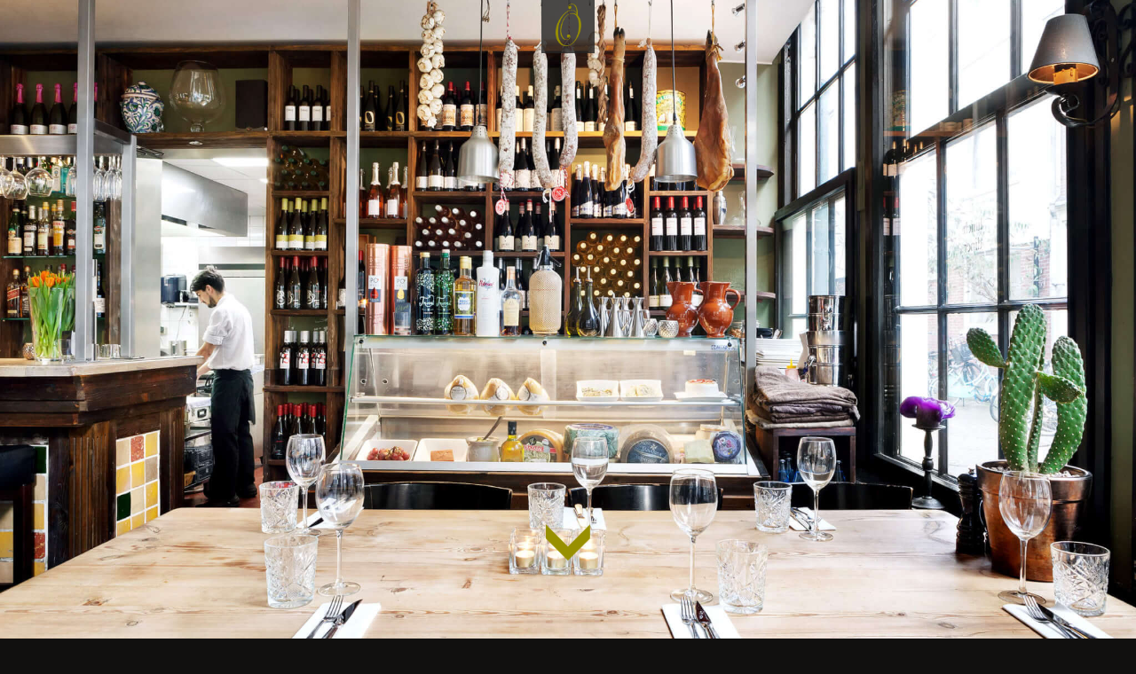

--- FILE ---
content_type: text/html; charset=UTF-8
request_url: https://laoliva.nl/en/
body_size: 12564
content:
<!DOCTYPE html>
<html lang="en-US">
<head>
<meta charset="UTF-8" />
<link rel="profile" href="http://gmpg.org/xfn/11">
<link rel="pingback" href="https://laoliva.nl/xmlrpc.php">
<title>Restaurant La Oliva® in Amsterdam de Jordaan</title>
<meta name='robots' content='max-image-preview:large' />
<link rel="alternate" hreflang="nl" href="https://laoliva.nl/" />
<link rel="alternate" hreflang="en" href="https://laoliva.nl/en/" />
<link rel="alternate" hreflang="es" href="https://laoliva.nl/es/" />
<link rel="alternate" hreflang="x-default" href="https://laoliva.nl/" />
<meta name="generator" content="Total WordPress Theme v5.19">
<meta name="viewport" content="width=device-width, initial-scale=1">
<link rel='dns-prefetch' href='//fonts.googleapis.com' />
<link rel="alternate" type="application/rss+xml" title="Restaurant La Oliva® in Amsterdam de Jordaan &raquo; Feed" href="https://laoliva.nl/en/feed/" />
<link rel="alternate" type="application/rss+xml" title="Restaurant La Oliva® in Amsterdam de Jordaan &raquo; Comments Feed" href="https://laoliva.nl/en/comments/feed/" />
<link rel="alternate" title="oEmbed (JSON)" type="application/json+oembed" href="https://laoliva.nl/en/wp-json/oembed/1.0/embed?url=https%3A%2F%2Flaoliva.nl%2Fen%2F" />
<link rel="alternate" title="oEmbed (XML)" type="text/xml+oembed" href="https://laoliva.nl/en/wp-json/oembed/1.0/embed?url=https%3A%2F%2Flaoliva.nl%2Fen%2F&#038;format=xml" />
<link rel="preload" href="https://laoliva.nl/wp-content/themes/Total/assets/lib/ticons/fonts/ticons.woff2" type="font/woff2" as="font" crossorigin><style id='wp-img-auto-sizes-contain-inline-css'>
img:is([sizes=auto i],[sizes^="auto," i]){contain-intrinsic-size:3000px 1500px}
/*# sourceURL=wp-img-auto-sizes-contain-inline-css */
</style>
<link rel='stylesheet' id='pingwin-foto-plugin-css' href='https://laoliva.nl/wp-content/plugins/pingwin-foto-album/assets/css/style.css?ver=e63f0a608117dfe8fab6bb33352b042f' media='all' />
<link rel='stylesheet' id='pingwin-menu-plugin-css' href='https://laoliva.nl/wp-content/plugins/pingwin-menu/assets/css/style.php?bg=232323&#038;opa=80&#038;oc=Array&#038;ver=e63f0a608117dfe8fab6bb33352b042f' media='all' />
<link rel='stylesheet' id='js_composer_front-css' href='https://laoliva.nl/wp-content/plugins/js_composer/assets/css/js_composer.min.css?ver=7.8' media='all' />
<link rel='stylesheet' id='wp-components-css' href='https://laoliva.nl/wp-includes/css/dist/components/style.min.css?ver=e63f0a608117dfe8fab6bb33352b042f' media='all' />
<link rel='stylesheet' id='wp-preferences-css' href='https://laoliva.nl/wp-includes/css/dist/preferences/style.min.css?ver=e63f0a608117dfe8fab6bb33352b042f' media='all' />
<link rel='stylesheet' id='wp-block-editor-css' href='https://laoliva.nl/wp-includes/css/dist/block-editor/style.min.css?ver=e63f0a608117dfe8fab6bb33352b042f' media='all' />
<link rel='stylesheet' id='popup-maker-block-library-style-css' href='https://laoliva.nl/wp-content/plugins/popup-maker/dist/packages/block-library-style.css?ver=dbea705cfafe089d65f1' media='all' />
<link rel='stylesheet' id='epda-styles-css' href='https://laoliva.nl/wp-content/plugins/content-down-arrow/css/public_styles.css?ver=2.0.3' media='all' />
<link rel='stylesheet' id='mojo-sp-css' href='https://laoliva.nl/wp-content/plugins/mojoplug-slide-panel/public/css/mojo-sp-public.css?ver=1.1.2' media='all' />
<link rel='stylesheet' id='mojo-sp-style-css' href='https://laoliva.nl/wp-content/plugins/mojoplug-slide-panel/public/../style.css?ver=1.1.2' media='all' />
<link rel='stylesheet' id='dashicons-css' href='https://laoliva.nl/wp-includes/css/dashicons.min.css?ver=e63f0a608117dfe8fab6bb33352b042f' media='all' />
<link rel='stylesheet' id='wpml-legacy-horizontal-list-0-css' href='https://laoliva.nl/wp-content/plugins/sitepress-multilingual-cms/templates/language-switchers/legacy-list-horizontal/style.min.css?ver=1' media='all' />
<style id='wpml-legacy-horizontal-list-0-inline-css'>
.wpml-ls-statics-shortcode_actions{background-color:#eeeeee;}.wpml-ls-statics-shortcode_actions, .wpml-ls-statics-shortcode_actions .wpml-ls-sub-menu, .wpml-ls-statics-shortcode_actions a {border-color:#cdcdcd;}.wpml-ls-statics-shortcode_actions a, .wpml-ls-statics-shortcode_actions .wpml-ls-sub-menu a, .wpml-ls-statics-shortcode_actions .wpml-ls-sub-menu a:link, .wpml-ls-statics-shortcode_actions li:not(.wpml-ls-current-language) .wpml-ls-link, .wpml-ls-statics-shortcode_actions li:not(.wpml-ls-current-language) .wpml-ls-link:link {color:#444444;background-color:#ffffff;}.wpml-ls-statics-shortcode_actions .wpml-ls-sub-menu a:hover,.wpml-ls-statics-shortcode_actions .wpml-ls-sub-menu a:focus, .wpml-ls-statics-shortcode_actions .wpml-ls-sub-menu a:link:hover, .wpml-ls-statics-shortcode_actions .wpml-ls-sub-menu a:link:focus {color:#000000;background-color:#eeeeee;}.wpml-ls-statics-shortcode_actions .wpml-ls-current-language > a {color:#444444;background-color:#ffffff;}.wpml-ls-statics-shortcode_actions .wpml-ls-current-language:hover>a, .wpml-ls-statics-shortcode_actions .wpml-ls-current-language>a:focus {color:#000000;background-color:#eeeeee;}
/*# sourceURL=wpml-legacy-horizontal-list-0-inline-css */
</style>
<link rel='stylesheet' id='wpml-menu-item-0-css' href='https://laoliva.nl/wp-content/plugins/sitepress-multilingual-cms/templates/language-switchers/menu-item/style.min.css?ver=1' media='all' />
<link rel='stylesheet' id='parent-style-css' href='https://laoliva.nl/wp-content/themes/Total/style.css?ver=e63f0a608117dfe8fab6bb33352b042f' media='all' />
<link rel='stylesheet' id='child-style-css' href='https://laoliva.nl/wp-content/themes/la-oliva/style.css?ver=e63f0a608117dfe8fab6bb33352b042f' media='all' />
<link rel='stylesheet' id='wpex-google-font-roboto-condensed-css' href='//fonts.googleapis.com/css2?family=Roboto+Condensed:ital,wght@0,100;0,200;0,300;0,400;0,500;0,600;0,700;0,800;0,900;1,100;1,200;1,300;1,400;1,500;1,600;1,700;1,800;1,900&#038;display=swap&#038;subset=latin' media='all' />
<link rel='stylesheet' id='wpex-google-font-lato-css' href='//fonts.googleapis.com/css2?family=Lato:ital,wght@0,100;0,200;0,300;0,400;0,500;0,600;0,700;0,800;0,900;1,100;1,200;1,300;1,400;1,500;1,600;1,700;1,800;1,900&#038;display=swap&#038;subset=latin' media='all' />
<link rel='stylesheet' id='wpex-google-font-roboto-css' href='//fonts.googleapis.com/css2?family=Roboto:ital,wght@0,100;0,200;0,300;0,400;0,500;0,600;0,700;0,800;0,900;1,100;1,200;1,300;1,400;1,500;1,600;1,700;1,800;1,900&#038;display=swap&#038;subset=latin' media='all' />
<link rel='stylesheet' id='wpex-style-css' href='https://laoliva.nl/wp-content/themes/la-oliva/style.css?ver=5.19' media='all' />
<link rel='stylesheet' id='wpex-mobile-menu-breakpoint-max-css' href='https://laoliva.nl/wp-content/themes/Total/assets/css/wpex-mobile-menu-breakpoint-max.css?ver=5.19' media='only screen and (max-width:959px)' />
<link rel='stylesheet' id='wpex-mobile-menu-breakpoint-min-css' href='https://laoliva.nl/wp-content/themes/Total/assets/css/wpex-mobile-menu-breakpoint-min.css?ver=5.19' media='only screen and (min-width:960px)' />
<link rel='stylesheet' id='wpex-wpbakery-css' href='https://laoliva.nl/wp-content/themes/Total/assets/css/frontend/wpbakery.css?ver=5.19' media='all' />
<link rel='stylesheet' id='ticons-css' href='https://laoliva.nl/wp-content/themes/Total/assets/lib/ticons/css/ticons.min.css?ver=1.0.1' media='all' />
<link rel='stylesheet' id='vcex-shortcodes-css' href='https://laoliva.nl/wp-content/themes/Total/assets/css/vcex-shortcodes.css?ver=5.19' media='all' />
<script src="https://laoliva.nl/wp-includes/js/jquery/jquery.min.js?ver=3.7.1" id="jquery-core-js"></script>
<script src="https://laoliva.nl/wp-includes/js/jquery/jquery-migrate.min.js?ver=3.4.1" id="jquery-migrate-js"></script>
<script src="https://laoliva.nl/wp-content/plugins/pingwin-menu/assets/js/pwmenu.js?ver=e63f0a608117dfe8fab6bb33352b042f" id="pwmenu-script-js"></script>
<script src="https://laoliva.nl/wp-includes/js/jquery/ui/core.min.js?ver=1.13.3" id="jquery-ui-core-js"></script>
<script src="https://laoliva.nl/wp-includes/js/jquery/ui/effect.min.js?ver=1.13.3" id="jquery-effects-core-js"></script>
<script src="https://laoliva.nl/wp-includes/js/jquery/ui/effect-bounce.min.js?ver=1.13.3" id="jquery-effects-bounce-js"></script>
<script src="https://laoliva.nl/wp-content/plugins/content-down-arrow/js/public_scripts.js?ver=2.0.3" id="epda-scripts-js"></script>
<script></script><link rel="https://api.w.org/" href="https://laoliva.nl/en/wp-json/" /><link rel="alternate" title="JSON" type="application/json" href="https://laoliva.nl/en/wp-json/wp/v2/pages/229" /><link rel="EditURI" type="application/rsd+xml" title="RSD" href="https://laoliva.nl/xmlrpc.php?rsd" />

<link rel="canonical" href="https://laoliva.nl/en/" />
<link rel='shortlink' href='https://laoliva.nl/en/' />
<meta name="generator" content="WPML ver:4.8.6 stt:38,1,2;" />
	    	<script type="text/javascript">
	    	    var ajaxurl = 'https://laoliva.nl/wp-admin/admin-ajax.php';
	    	</script>
		<link rel="icon" href="https://laoliva.nl/wp-content/uploads/2017/05/La-Oliva-32px.png" sizes="32x32"><link rel="shortcut icon" href="https://laoliva.nl/wp-content/uploads/2017/05/La-Oliva-32px.png"><link rel="apple-touch-icon" href="https://laoliva.nl/wp-content/uploads/2017/05/La-Oliva-57px.png" sizes="57x57" ><link rel="apple-touch-icon" href="https://laoliva.nl/wp-content/uploads/2017/05/La-Oliva-76px.png" sizes="76x76" ><link rel="apple-touch-icon" href="https://laoliva.nl/wp-content/uploads/2017/05/La-Oliva-120px.png" sizes="120x120"><link rel="apple-touch-icon" href="https://laoliva.nl/wp-content/uploads/2017/05/La-Oliva-152px.png" sizes="114x114"><script>
  (function(i,s,o,g,r,a,m){i['GoogleAnalyticsObject']=r;i[r]=i[r]||function(){
  (i[r].q=i[r].q||[]).push(arguments)},i[r].l=1*new Date();a=s.createElement(o),
  m=s.getElementsByTagName(o)[0];a.async=1;a.src=g;m.parentNode.insertBefore(a,m)
  })(window,document,'script','https://www.google-analytics.com/analytics.js','ga');

  ga('create', 'UA-98732638-1', 'auto');
  ga('send', 'pageview');

</script><noscript><style>body:not(.content-full-screen) .wpex-vc-row-stretched[data-vc-full-width-init="false"]{visibility:visible;}</style></noscript>		<style id="wp-custom-css">
			/* Sliding pnnel */@media only screen and (max-width:959px){#showheader{display:none;}}@media only screen and (min-width:960px){#mojo-sp-right-button{display:none;}}#mojo-sp-right-button{background:rgb(0 0 0 / 67%) !important;}.dashicons-arrow-left-alt2:before{color:#989000;}#mojo-sp-right{background:rgb(0 0 0 / 67%) !important;}#mojo-sp-right-button{border-radius:0px 0px 0px 0px;-moz-border-radius:0px 0px 0px 0px;-webkit-border-radius:0px 0px 0px 0px;}.mojo-sp-button{border-radius:0px;-moz-border-radius:0px;-webkit-border-radius:0px;width:65px;height:60px;}.dashicons-arrow-left-alt2::before,.dashicons-arrow-right-alt2::before{content:url(https://laoliva.nl/wp-content/uploads/2021/10/logo-icon-oliva-sm.png);}.mojosp-widget-area #menu-hoofdmenu-2 >li.menu-item{line-height:40px;}/* RESENGO *//*General styling*/#resengo-process-flow>#resengo-wrapper h3{font-family:'Roboto' !important;color:#ae6705 !important;font-weight:100 !important;font-size:25px !important;border-bottom:none !important;}.span-small-12.span-medium-4.span-large-4.middle{font-family:"Roboto" !important;color:#fff !important;}#resengo-process-flow>#resengo-wrapper *{font-family:"Roboto" !important;}#resengo-process-flow>#resengo-wrapper .initial-step__category .category-label,.rds-dropdown-label{font-family:'Roboto' !important;}#resengo-process-flow>#resengo-wrapper .initial-step__category .category-label{color:#fff !important;}.grey-box.extra-padding.no-margin.overflow-auto{background:#11100f !important;padding:0px !important;}.row-fluid.lrg-col2.md-col2.sm-col2.stepper-desktop,.span-small-12.center,.white-box.no-padding.no-margin.stepper-footer{background:#11100f !important;}.resengo-logo{filter:gray;-webkit-filter:grayscale(1);filter:grayscale(1);}#resengo-process-flow>#resengo-wrapper .stepper-footer .stepper-login-link{text-decoration:none !important;color:#ae6705 !important;font-family:"Roboto" !important;}/* FONTS */.entry h1,.entry h2,.entry h3{border-bottom:1px solid #AE6805;margin-bottom:15px;}h3.vcex-heading{font-size:25px;color:#988f01;font-weight:100;font-family:"Roboto",sans-serif;}.page-id-742 .site-content .widget-title,.page-id-1034 .site-content .widget-title,.page-id-1037 .site-content .widget-title{border-bottom:1px solid #AE6805;font-family:"Roboto";font-weight:200;font-size:30px;color:#636500;}.page-id-742 .site-content .textwidget,.page-id-1034 .site-content .textwidget,.page-id-1037 .site-content .textwidget{font-size:16px;}.entry h5{font-size:60px;color:#FFF;font-family:inherit;font-style:inherit;font-weight:inherit;}@media only screen and (max-width:736px){.entry h5{font-size:45px;}}.pum-content.popmake-content h1{border-bottom:1px solid #AE6805;font-family:"Roboto";font-weight:100;font-size:35px;color:#989000;}.pum-content.popmake-content p{font-weight:100;font-size:16.5px;}.pum-theme-967 .pum-content,.pum-theme-default-theme .pum-content{padding:40px;}#popmake-2104{background-color:transparent !important;}.pum-theme-2106 .pum-content + .pum-close,.pum-theme-uber-eats .pum-content + .pum-close{top:20px;}@media only screen and (max-width:767px){#popmake-2104{display:none !important;}}.sb-bg-slider-params.sb-slider-data-source-row.sb-slider-bg-type-cover{background-position:center !important;background-repeat:no-repeat !important;background-size:cover !important;background-attachment:fixed;}.text-highlight{background:#1b1a1aab;color:#f1efef;padding:3px;}/* BACKGROUND IMAGES PAGES */@media only screen and (min-width:768px){#wrap .bg-fixed{background-repeat:no-repeat !important;background-attachment:fixed !important;background-position:center !important;background-size:cover;-webkit-background-size:cover !important;-moz-background-size:cover !important;-o-background-size:cover !important;overflow-x:hidden;}}.vc_custom_1485942596424{background-color:rgba(0,0,0,0.65) !important;}.textwidget{font-size:15px;}#site-scroll-top{background:transparent !important;}#id{display:block;position:relative;top:-200px;visibility:hidden;}.gambit_sep_main{stroke-width:0 !important;fill:rgb(239,239,239) !important;}.footer-has-reveal #site-header{background-color:rgba(242,242,242,0.67);}#site-navigation-wrap,#site-navigation-wrap.navbar-style-three.fixed-nav{background-color:(15,1,0,0) !important;border-color:transparent !important;}.navbar-style-three{background:rgba(255,255,255,0);}#site-navigation-sticky-wrapper.is-sticky #site-navigation-wrap{background:rgba(242,242,242,0.67);}#menu-item-wpml-ls-2-en .link-inner{border-left:2px solid #988f00;border-right:2px solid #988f00;height:20px;top:50%;border-radius:0px !important;}#menu-item-wpml-ls-2-nl{padding-left:32px;}#menu-item-wpml-ls-2-nl >a,#menu-item-wpml-ls-2-en >a,#menu-item-wpml-ls-2-es >a{font-size:11.5px !important;color:#a19914 !important;font-weight:600 !important;}#site-navigation .dropdown-menu >li >a{padding:0px;}#text-4 >div >img{max-width:70% !important;}/* BACKGROUND IMAGE */@media only screen and (min-width:1825px){#background-oliva{background-position:1200px -33px !important;}}@media only screen and (min-width:1224px) and (max-device-width:1824px){#background-oliva{background-position:1000px -33px !important;}}/* BUTTON */.theme-button-inner{font-family:roboto !important;font-weight:100 !important;}/* MENU'S */.page-id-282 .fdm-section-header,.page-id-288 .fdm-section-header,.page-id-1059 .fdm-section-header,.page-id-1062 .fdm-section-header,.page-id-1040 .fdm-section-header,.page-id-1043 .fdm-section-header,.page-id-2955 .fdm-section-header{display:none;}.fdm-section-header{border-bottom:0px !important;}.fdm-section-header h3{font-size:25px !important;}.fdm-item-panel .fdm-item-title{font-weight:normal !important;}.fdm-item-content{font-style:italic !important;font-size:13px !important;}.wpex-slider .sp-arrow{border-radius:0px;background:rgba(42,40,40,0.80);color:#989000;top:50%;}.wpex-slider-media{display:block;margin:auto;width:100%;}/* MENU */.entry ul,.entry ol{margin:0 0 15px 0px;}@media screen and (max-width:767px){.menu-item-language{display:inline-block;margin-right:20px;font-size:11.5px !important;color:#797312 !important;font-weight:600 !important;}.menu-item-language.menu-item-language-current.menu-item.wpml-ls-slot-2.wpml-ls-item.wpml-ls-item-nl.wpml-ls-current-language.wpml-ls-menu-item.wpml-ls-first-item.menu-item-wpml-ls-2-nl{margin-left:125px;}.menu-item a:hover{color:#797312;}}.vacaturebutton{height:130px;width:30px;position:fixed;top:58%;right:0;z-index:2;cursor:pointer;z-index:1071;}.mobile-menu-toggle{display:none !important;}.titel-breed .vcex-heading-inner{width:100%;}.price-left{float:left;}.price-right{float:right;font-size:16px;}#single-blocks >div >div.vc_row.wpb_row.vc_row-fluid.vc_custom_1490265589934.wpex-vc_row-has-fill.wpex-vc-row-stretched >div:nth-child(1) >div >div >div.vc_row.wpb_row.vc_inner.vc_row-fluid.background-banner{background-position:left !important;}/* Nieuwsjaarsmenu */.nieuwjaars-menu.pum-trigger,.newyears-menu.pum-trigger{margin-bottom:15px;}/* Pop Up */.pum-theme-2106 .pum-content,.pum-theme-uber-eats .pum-content{background:#000;}.uberkolom .vc_column-inner{padding:15px;margin-left:8px;}.uberphone .theme-button.align-right,.color-button.align-right{margin-top:-30px;}/* Social icons */.ticon-facebook-f:before,.ticon-facebook:before,.ticon-instagram:before{color:#0f0100;}#wpex_fontawesome_social_widget-2 >div.wpex-fa-social-widget.textleft >ul >li:nth-child(1) >a,#wpex_fontawesome_social_widget-2 >div.wpex-fa-social-widget.textleft >ul >li:nth-child(2) >a{background:#9a5c03;padding:2px;}#wpex_fontawesome_social_widget-3 .wpex-social-btn-black,.wpex-social-btn-black-ch{background:#f5f5f5;margin-top:35px;}/* mobiele navigatie */#menu-mobiel-menu{font-size:21px;line-height:37px;}.wpml-ls-legacy-list-horizontal{padding:7px 7px 7px 0px !important;margin-left:-10px;}		</style>
		<style type="text/css" data-type="vc_shortcodes-custom-css">.vc_custom_1490275619499{background-image: url(https://laoliva.nl/wp-content/uploads/2017/01/3607-laoliva.jpg?id=474) !important;background-position: center !important;background-repeat: no-repeat !important;background-size: cover !important;}.vc_custom_1490265500153{padding-top: 70px !important;background-position: 0 0 !important;background-repeat: no-repeat !important;}.vc_custom_1490275657713{background-image: url(https://laoliva.nl/wp-content/uploads/2017/01/3699-laoliva-1.jpg?id=504) !important;}.vc_custom_1527760035792{padding-top: 70px !important;}.vc_custom_1490275665033{padding-top: 50px !important;background-image: url(https://laoliva.nl/wp-content/uploads/2017/01/3584-laoliva.jpg?id=495) !important;}.vc_custom_1490210021270{padding-top: 10px !important;}.vc_custom_1486045995120{padding-top: 30px !important;}.vc_custom_1486021544773{padding-top: 20px !important;padding-right: 40px !important;padding-bottom: 50px !important;padding-left: 40px !important;border-radius: 10px !important;}.vc_custom_1492799143144{padding-bottom: 25px !important;}.vc_custom_1492799176052{padding-bottom: 45px !important;}.vc_custom_1492799281800{padding-top: 15px !important;}.vc_custom_1545141315489{padding-top: 15px !important;}.vc_custom_1492799318701{padding-top: 15px !important;}.vc_custom_1485885127838{padding-top: 50px !important;}.vc_custom_1486041564122{margin-top: -15px !important;}.vc_custom_1492799364780{padding-bottom: 45px !important;}</style><noscript><style> .wpb_animate_when_almost_visible { opacity: 1; }</style></noscript><style data-type="wpex-css" id="wpex-css">/*TYPOGRAPHY*/body{font-family:'Roboto Condensed';font-weight:100;font-size:16.5px;color:#d1d1d1;}.main-navigation-ul .link-inner{font-weight:400;font-size:15px;text-transform:uppercase;}.theme-heading{font-family:Lato,sans-serif;}h1,.wpex-h1{font-family:Roboto,sans-serif;font-weight:100;font-size:35px;color:#989000;}h2,.wpex-h2{font-family:Roboto,sans-serif;font-weight:200;font-size:30px;color:#636500;}h3,.wpex-h3{font-family:Roboto,sans-serif;font-weight:200;font-size:30px;color:#989000;margin:15px 0px;}.footer-widget .widget-title{font-family:Roboto,sans-serif;font-weight:100;font-size:20px;}#copyright{font-size:12px;}/*ADVANCED STYLING CSS*/#site-logo .logo-img{max-height:150px;width:auto;}/*CUSTOMIZER STYLING*/body,.boxed-main-layout,.footer-has-reveal #main{background-color:#11100f;}:root{--wpex-link-color:#989000;--wpex-hover-heading-link-color:#989000;--wpex-hover-link-color:#989000;--wpex-btn-color:#f4f4f4;--wpex-hover-btn-color:#f4f4f4;--wpex-btn-bg:#989000;--wpex-hover-btn-bg:#989000;--wpex-vc-column-inner-margin-bottom:40px;}#site-scroll-top{border-radius:2px!important;margin-right:0px;margin-bottom:0px;color:#989000;}#site-scroll-top:hover{color:#989000;}:root,.boxed-main-layout.wpex-responsive #wrap{--wpex-container-width:1150px;}#top-bar-wrap{background-color:#0f0100;border-color:#0f0100;}.wpex-top-bar-sticky{background-color:#0f0100;}#top-bar{color:#ae6805;--wpex-text-2:#ae6805;--wpex-text-3:#ae6805;--wpex-text-4:#ae6805;--wpex-link-color:#ae6805;--wpex-hover-link-color:#ae6805;}#site-header{background-color:#0f0100;}#site-header-sticky-wrapper{background-color:#0f0100;}#site-header-sticky-wrapper.is-sticky #site-header{background-color:#0f0100;}.boxed-main-layout #site-header-sticky-wrapper.is-sticky #site-header{background-color:#0f0100;}.footer-has-reveal #site-header{background-color:#0f0100;}#searchform-header-replace{background-color:#0f0100;}.wpex-has-vertical-header #site-header{background-color:#0f0100;}.logo-padding{padding-top:5px;padding-bottom:5px;}#site-navigation-wrap{--wpex-main-nav-border-color:#0f0100;--wpex-main-nav-link-color:#303030;--wpex-hover-main-nav-link-color:#303030;--wpex-active-main-nav-link-color:#303030;--wpex-hover-main-nav-link-color:#ae6805;--wpex-active-main-nav-link-color:#303030;}.mobile-toggle-nav{color:#d8d8d8;--wpex-link-color:#d8d8d8;}#footer-inner{padding:70px 0px 0px 0px;}#footer{--wpex-surface-1:#0f0100;background-color:#0f0100;color:#ae6805;--wpex-heading-color:#ae6805;--wpex-text-2:#ae6805;--wpex-text-3:#ae6805;--wpex-text-4:#ae6805;--wpex-link-color:#ae6805;--wpex-hover-link-color:#ae6805;--wpex-hover-link-color:#ae6805;}.footer-widget .widget-title{color:#989000;}.footer-box.col-1{width:35%;}.footer-box.col-2{width:25%;}.footer-box.col-3{width:25%;}.footer-box.col-4{width:15%;}#footer-bottom{background-color:#0f0100;color:#ae6805;--wpex-text-2:#ae6805;--wpex-text-3:#ae6805;--wpex-text-4:#ae6805;--wpex-link-color:#ae6805;--wpex-hover-link-color:#ae6805;--wpex-hover-link-color:#ae6805;}@media only screen and (min-width:960px) and (max-width:1280px){:root,.boxed-main-layout.wpex-responsive #wrap{--wpex-container-width:1150px;}}</style></head>


<!-- Begin Body -->
<body class="home wp-singular page-template-default page page-id-229 wp-custom-logo wp-embed-responsive wp-theme-Total wp-child-theme-la-oliva wpml-language-en wpex-theme wpex-responsive full-width-main-layout has-composer wpex-live-site site-full-width content-full-width sidebar-widget-icons hasnt-overlay-header footer-has-reveal page-header-disabled wpex-mobile-toggle-menu-icon_buttons has-mobile-menu wpex-no-js wpb-js-composer js-comp-ver-7.8 vc_responsive">
	
	
			<header id="headerholder" >				
				<div id="pingwin-header">
				<div id="pingwin-header-inner" >		
					<div id="site-logo" class="site-branding clr header-three-logo">
						<div id="site-logo-inner" class="clr">
											<a href="/" title="LaOliva" rel="home" class="main-logo"><img src="https://laoliva.nl/wp-content/uploads/2017/02/LaOliva-logo-2.png" alt="" class="logo-img" data-no-retina=""></a>
						</div>
					</div>
					<div id="mobile-menu" class="clr wpex-mobile-menu-toggle wpex-hidden">
						<a href="#" class="mobile-menu-toggle"><span class="fa fa-navicon"></span></a>
					</div>
						
					<div id="pingwin-site-navigation-wrap" class="pingwin-navbar navbar-style-three fixed-nav clr">
					<div class="pingwin-navbar"><ul id="menu-menu" class="menu"><li id="menu-item-1121" class="menu-item menu-item-type-post_type menu-item-object-page menu-item-1121"><a href="https://laoliva.nl/en/la-oliva-pintxos-y-vinos/">La Oliva</a></li>
<li id="menu-item-3082" class="menu-item menu-item-type-post_type menu-item-object-page menu-item-3082"><a href="https://laoliva.nl/en/lunch/">Lunch</a></li>
<li id="menu-item-3081" class="menu-item menu-item-type-post_type menu-item-object-page menu-item-3081"><a href="https://laoliva.nl/en/diner/">Diner</a></li>
<li id="menu-item-1125" class="menu-item menu-item-type-post_type menu-item-object-page menu-item-1125"><a href="https://laoliva.nl/en/wines/">Wines</a></li>
<li id="menu-item-1123" class="menu-item menu-item-type-post_type menu-item-object-page menu-item-1123"><a href="https://laoliva.nl/en/photos/">Photos</a></li>
<li id="menu-item-1120" class="menu-item menu-item-type-post_type menu-item-object-page menu-item-1120"><a href="https://laoliva.nl/en/gift-voucher/">Gift Voucher</a></li>
<li id="menu-item-1118" class="menu-item menu-item-type-post_type menu-item-object-page menu-item-1118"><a href="https://laoliva.nl/en/contact/">Info</a></li>
<li id="menu-item-2378" class="menu-item menu-item-type-post_type menu-item-object-page menu-item-2378"><a href="https://laoliva.nl/en/reserve-a-table/">Reservation</a></li>
<li id="menu-item-2074" class="menu-item menu-item-type-post_type menu-item-object-page menu-item-2074"><a href="https://laoliva.nl/en/groups/">Groups</a></li>
<li id="menu-item-wpml-ls-2-nl" class="menu-item-language menu-item wpml-ls-slot-2 wpml-ls-item wpml-ls-item-nl wpml-ls-menu-item wpml-ls-first-item menu-item-type-wpml_ls_menu_item menu-item-object-wpml_ls_menu_item menu-item-wpml-ls-2-nl"><a href="https://laoliva.nl/" title="Switch to NE" aria-label="Switch to NE" role="menuitem"><span class="wpml-ls-native" lang="nl">NE</span></a></li>
<li id="menu-item-wpml-ls-2-en" class="menu-item-language menu-item-language-current menu-item wpml-ls-slot-2 wpml-ls-item wpml-ls-item-en wpml-ls-current-language wpml-ls-menu-item menu-item-type-wpml_ls_menu_item menu-item-object-wpml_ls_menu_item menu-item-wpml-ls-2-en"><a href="https://laoliva.nl/en/" role="menuitem"><span class="wpml-ls-native" lang="en">EN</span></a></li>
<li id="menu-item-wpml-ls-2-es" class="menu-item-language menu-item wpml-ls-slot-2 wpml-ls-item wpml-ls-item-es wpml-ls-menu-item wpml-ls-last-item menu-item-type-wpml_ls_menu_item menu-item-object-wpml_ls_menu_item menu-item-wpml-ls-2-es"><a href="https://laoliva.nl/es/" title="Switch to ES" aria-label="Switch to ES" role="menuitem"><span class="wpml-ls-native" lang="es">ES</span></a></li>
</ul></div>
			</div>
				</div>
				</div>
				
			</header>
			<div id="showheader">
					<img src="https://laoliva.nl/wp-content/uploads/2017/02/unnamed.png" alt="" class="showheader-img">				
				</div>
			<style>.showheader-img{
    margin-left: 16px;
    height: 80%;
    margin-top: 4px;
}

#pingwin-header a {
    color: #e0dfd7 !important;
}</style>
<span data-ls_id="#site_top" tabindex="-1"></span>
<div id="outer-wrap" class="clr">

	
	<div id="wrap" class="clr">

		

	<header id="site-header" class="header-three custom-bg dyn-styles wpex-print-hidden wpex-relative wpex-clr">

		
		<div id="site-header-inner" class="header-three-inner header-padding container wpex-relative wpex-h-100 wpex-py-30 wpex-clr">
<div id="site-logo" class="site-branding header-three-logo logo-padding wpex-table">
	<div id="site-logo-inner" class="wpex-table-cell wpex-align-middle wpex-clr"><a id="site-logo-link" href="https://laoliva.nl/en/" rel="home" class="main-logo"><img src="https://laoliva.nl/wp-content/uploads/2017/02/LaOliva-logo-500px.png" alt="Restaurant La Oliva® in Amsterdam de Jordaan" class="logo-img" width="250" height="150" data-no-retina data-skip-lazy fetchpriority="high"></a></div>

</div>

<div id="mobile-menu" class="wpex-mobile-menu-toggle show-at-mm-breakpoint wpex-flex wpex-items-center wpex-absolute wpex-top-50 -wpex-translate-y-50 wpex-right-0">
	<div class="wpex-inline-flex wpex-items-center">
						<a href="#" class="mobile-menu-toggle" role="button" aria-label="Toggle mobile menu" aria-expanded="false"><span class="mobile-menu-toggle__icon wpex-flex"><span class="wpex-hamburger-icon wpex-hamburger-icon--inactive wpex-hamburger-icon--animate" aria-hidden="true"><span></span></span></span></a>			</div>
</div></div>

		
<div id="site-navigation-wrap" class="navbar-style-three navbar-fixed-line-height hide-at-mm-breakpoint wpex-clr wpex-print-hidden">
	<nav id="site-navigation" class="navigation main-navigation main-navigation-three container wpex-relative wpex-clr" aria-label="Main menu"><ul id="menu-menu-1" class="main-navigation-ul dropdown-menu wpex-dropdown-menu wpex-dropdown-menu--onhover"><li class="menu-item menu-item-type-post_type menu-item-object-page menu-item-1121"><a href="https://laoliva.nl/en/la-oliva-pintxos-y-vinos/"><span class="link-inner">La Oliva</span></a></li>
<li class="menu-item menu-item-type-post_type menu-item-object-page menu-item-3082"><a href="https://laoliva.nl/en/lunch/"><span class="link-inner">Lunch</span></a></li>
<li class="menu-item menu-item-type-post_type menu-item-object-page menu-item-3081"><a href="https://laoliva.nl/en/diner/"><span class="link-inner">Diner</span></a></li>
<li class="menu-item menu-item-type-post_type menu-item-object-page menu-item-1125"><a href="https://laoliva.nl/en/wines/"><span class="link-inner">Wines</span></a></li>
<li class="menu-item menu-item-type-post_type menu-item-object-page menu-item-1123"><a href="https://laoliva.nl/en/photos/"><span class="link-inner">Photos</span></a></li>
<li class="menu-item menu-item-type-post_type menu-item-object-page menu-item-1120"><a href="https://laoliva.nl/en/gift-voucher/"><span class="link-inner">Gift Voucher</span></a></li>
<li class="menu-item menu-item-type-post_type menu-item-object-page menu-item-1118"><a href="https://laoliva.nl/en/contact/"><span class="link-inner">Info</span></a></li>
<li class="menu-item menu-item-type-post_type menu-item-object-page menu-item-2378"><a href="https://laoliva.nl/en/reserve-a-table/"><span class="link-inner">Reservation</span></a></li>
<li class="menu-item menu-item-type-post_type menu-item-object-page menu-item-2074"><a href="https://laoliva.nl/en/groups/"><span class="link-inner">Groups</span></a></li>
<li class="menu-item-language menu-item wpml-ls-slot-2 wpml-ls-item wpml-ls-item-nl wpml-ls-menu-item wpml-ls-first-item menu-item-type-wpml_ls_menu_item menu-item-object-wpml_ls_menu_item menu-item-wpml-ls-2-nl"><a href="https://laoliva.nl/" title="Switch to NE" aria-label="Switch to NE" role="menuitem"><span class="link-inner"><span class="wpml-ls-native" lang="nl">NE</span></span></a></li>
<li class="menu-item-language menu-item-language-current menu-item wpml-ls-slot-2 wpml-ls-item wpml-ls-item-en wpml-ls-current-language wpml-ls-menu-item menu-item-type-wpml_ls_menu_item menu-item-object-wpml_ls_menu_item menu-item-wpml-ls-2-en"><a href="https://laoliva.nl/en/" role="menuitem"><span class="link-inner"><span class="wpml-ls-native" lang="en">EN</span></span></a></li>
<li class="menu-item-language menu-item wpml-ls-slot-2 wpml-ls-item wpml-ls-item-es wpml-ls-menu-item wpml-ls-last-item menu-item-type-wpml_ls_menu_item menu-item-object-wpml_ls_menu_item menu-item-wpml-ls-2-es"><a href="https://laoliva.nl/es/" title="Switch to ES" aria-label="Switch to ES" role="menuitem"><span class="link-inner"><span class="wpml-ls-native" lang="es">ES</span></span></a></li>
</ul></nav>
</div>


	</header>



		
		<main id="main" class="site-main clr">

			
	<div id="content-wrap" class="container wpex-clr">

		
		<div id="primary" class="content-area wpex-clr">

			
			<div id="content" class="site-content wpex-clr">

				
				
<article id="single-blocks" class="single-page-article wpex-clr">
<div class="single-page-content single-content entry wpex-clr"><div class="wpb-content-wrapper"><div class="vc_row wpb_row vc_row-fluid bg-fixed vc_custom_1490275619499 vc_row-o-full-height vc_row-o-columns-middle vc_row-flex wpex-vc_row-has-fill tablet-fullwidth-columns wpex-vc-reset-negative-margin wpex-vc-full-width-row wpex-vc-full-width-row--no-padding"><div class="wpb_column vc_column_container vc_col-sm-12"><div class="vc_column-inner"><div class="wpb_wrapper"><div class="vcex-shortcode wpex-clr"><a class="local-scroll" href="#contentarrow"><div id="ep-arrow"><div id="temp-id"  style="font-size:50px; color: #989000; animation-duration:1.5s; margin-left: -25px; " data-duration_time="10000" data-scrolling="true" data-disable_duration="false" data-disable_bouncing="false" class="echo-content-down-arrow epda-icon-arrow-sharp temp-class bounce-effect-3 "></div></div></a></div></div></div></div></div><div class="vc_row wpb_row vc_row-fluid vc_custom_1490265500153 wpex-vc_row-has-fill wpex-vc-reset-negative-margin wpex-vc-full-width-row wpex-vc-full-width-row--centered" data-ls_id="#contentarrow" tabindex="-1"><div class="wpb_column vc_column_container vc_col-sm-12"><div class="vc_column-inner"><div class="wpb_wrapper"><div class="vc_row wpb_row vc_inner vc_row-fluid"><div class="wpb_column vc_column_container vc_col-sm-6"><div class="vc_column-inner"><div class="wpb_wrapper">
	<div  class="wpb_single_image wpb_content_element vc_align_ wpb_content_element vc_custom_1490210021270">
		
		<figure class="wpb_wrapper vc_figure">
			<div class="vc_single_image-wrapper   vc_box_border_grey"><img class="vc_single_image-img " src="https://laoliva.nl/wp-content/uploads/2017/01/3761-laoliva-550x325.jpg" width="550" height="325" alt="La Oliva Pintxos Y Vinos | Spaans restaurant Amsterdam" title="La Oliva Pintxos Y Vinos | Spaans restaurant Amsterdam" loading="lazy" /></div>
		</figure>
	</div>
</div></div></div><div class="wpb_column vc_column_container vc_col-sm-6"><div class="vc_column-inner"><div class="wpb_wrapper">
	<div class="wpb_text_column wpb_content_element" >
		<div class="wpb_wrapper">
			<h1 style="text-align: left;">Restaurant La Oliva<br />
Cantabrian-Basque kitchen</h1>
<p>La Oliva has the perfect mix of ingredients to ensure a wonderful gastronomic evening, like living la vida loca Española yourself. Pintxos and delicious dishes from the northern Spanish kitchen are the true basis of a unique culinary concept in the heart of the Jordaan district, a concept which will colour your evening with a wide range of wonderful Spanish wines and which feels very strongly about hospitality and a personal approach. La Oliva kicks of the day with delicious pintxos and Spanish lunch dishes. Yvette Barents and chef Alfredo Hoz Castillo offer their guests a warm welcome!</p>

		</div>
	</div>
</div></div></div></div></div></div></div></div><div class="vc_row wpb_row vc_row-fluid bg-fixed vc_custom_1490275657713 wpex-vc_row-has-fill wpex-vc-reset-negative-margin wpex-has-overlay wpex-relative wpex-vc-full-width-row wpex-vc-full-width-row--centered" style="min-height:350px;"><div class="wpex-bg-overlay-wrap wpex-absolute wpex-inset-0 wpex-rounded-inherit"><span class="wpex-bg-overlay color wpex-absolute wpex-inset-0 wpex-rounded-inherit wpex-opacity-60 wpex-bg-black" style="background-color:#000000;opacity:0.35;"></span></div><div class="wpb_column vc_column_container vc_col-sm-12"><div class="vc_column-inner"><div class="wpb_wrapper"><div class="vc_row wpb_row vc_inner vc_row-fluid vc_custom_1486045995120"><div class="wpb_column vc_column_container vc_col-sm-2"><div class="vc_column-inner"><div class="wpb_wrapper"></div></div></div><div class="wpb_column reserveren-background vc_column_container vc_col-sm-8 wpex-vc_col-has-fill"><div class="vc_column-inner vc_custom_1486021544773"><div class="wpb_wrapper">
	<div style="color:#f4f4f4;font-family:Roboto, sans-serif;font-weight:200;text-align:center;" class="wpb_text_column has-custom-color wpex-child-inherit-color wpb_content_element vc_custom_1492799143144" >
		<div class="wpb_wrapper">
			<h5><span class="white-text">Reservation</span></h5>

		</div>
	</div>

	<div style="color:#f4f4f4;" class="wpb_text_column has-custom-color wpex-child-inherit-color wpb_content_element vc_custom_1492799176052" >
		<div class="wpb_wrapper">
			<p style="text-align: center;">We highly recommend to reserve your table at restaurant La Oliva. Upon receiving your reservation, we will welcome you with a neatly laid dinner table.</p>

		</div>
	</div>
<div class="theme-button-wrap textcenter wpex-clr"><a href="/en/reserve-a-table/" class="vcex-button theme-button medium align-center inline" style="color:#ffffff;border-radius:5px;" data-wpex-hover='{&quot;color&quot;:&quot;#ffffff&quot;}'><span class="vcex-button-inner theme-button-inner">Online Reservation</span></a></div> </div></div></div><div class="wpb_column vc_column_container vc_col-sm-2"><div class="vc_column-inner"><div class="wpb_wrapper"></div></div></div></div></div></div></div></div><div class="vc_row wpb_row vc_row-fluid vc_custom_1527760035792 wpex-vc-full-width-row wpex-vc-full-width-row--centered"><div class="wpb_column vc_column_container vc_col-sm-12"><div class="vc_column-inner"><div class="wpb_wrapper"><div class="vc_row wpb_row vc_inner vc_row-fluid"><div class="wpb_column vc_column_container vc_col-sm-4"><div class="vc_column-inner"><div class="wpb_wrapper">
	<div  class="wpb_single_image wpb_content_element vc_align_center wpb_content_element">
		
		<figure class="wpb_wrapper vc_figure">
			<a href="/en/lunch/" target="_self" class="vc_single_image-wrapper   vc_box_border_grey"><img width="980" height="654" src="https://laoliva.nl/wp-content/uploads/2017/01/3727-laoliva-1024x683.jpg" class="vc_single_image-img attachment-large" alt="" title="La Oliva Pintxos Y Vinos | Spaans restaurant Amsterdam" srcset="https://laoliva.nl/wp-content/uploads/2017/01/3727-laoliva-1024x683.jpg 1024w, https://laoliva.nl/wp-content/uploads/2017/01/3727-laoliva-300x200.jpg 300w, https://laoliva.nl/wp-content/uploads/2017/01/3727-laoliva-768x512.jpg 768w, https://laoliva.nl/wp-content/uploads/2017/01/3727-laoliva.jpg 1701w" sizes="(max-width: 980px) 100vw, 980px" /></a>
		</figure>
	</div>

	<div class="wpb_text_column wpb_content_element" >
		<div class="wpb_wrapper">
			<h3 style="text-align: left;"><a href="/en//lunch">Lunch</a></h3>

		</div>
	</div>

	<div class="wpb_text_column wpb_content_element vc_custom_1492799281800" >
		<div class="wpb_wrapper">
			<p>Starting now, each day pintxos at 12 o’clock and a completely new lunch menu offering you a nice range of lunch dishes. Among others we welcome you with home-made tortillas and soup, ensalada de pulpo, pata negra and much more…</p>

		</div>
	</div>
</div></div></div><div class="wpb_column vc_column_container vc_col-sm-4"><div class="vc_column-inner"><div class="wpb_wrapper">
	<div  class="wpb_single_image wpb_content_element vc_align_center wpb_content_element">
		
		<figure class="wpb_wrapper vc_figure">
			<a href="/en/diner/" target="_self" class="vc_single_image-wrapper   vc_box_border_grey"><img width="980" height="654" src="https://laoliva.nl/wp-content/uploads/2017/01/3577-laoliva-1-1024x683.jpg" class="vc_single_image-img attachment-large" alt="" title="La Oliva Pintxos Y Vinos | Spaans restaurant Amsterdam" srcset="https://laoliva.nl/wp-content/uploads/2017/01/3577-laoliva-1-1024x683.jpg 1024w, https://laoliva.nl/wp-content/uploads/2017/01/3577-laoliva-1-300x200.jpg 300w, https://laoliva.nl/wp-content/uploads/2017/01/3577-laoliva-1-768x512.jpg 768w, https://laoliva.nl/wp-content/uploads/2017/01/3577-laoliva-1.jpg 2048w" sizes="(max-width: 980px) 100vw, 980px" /></a>
		</figure>
	</div>

	<div class="wpb_text_column wpb_content_element" >
		<div class="wpb_wrapper">
			<h3 style="text-align: left;"><a href="/en/diner/">Dinner</a></h3>

		</div>
	</div>

	<div class="wpb_text_column wpb_content_element vc_custom_1545141315489" >
		<div class="wpb_wrapper">
			<p>Starting at 18 o’clock in the evening, our kitchen is dinner-ready to offer you some marvellous starters and main dishes from the northern Spanish kitchen. Imagine for example a brochette of fresh tuna with duck liver and a PX (=Pedro Ximinez) reduction, a sweet sherry with a sense and taste of raisins and plums!</p>

		</div>
	</div>
</div></div></div><div class="wpb_column vc_column_container vc_col-sm-4"><div class="vc_column-inner"><div class="wpb_wrapper">
	<div  class="wpb_single_image wpb_content_element vc_align_center wpb_content_element">
		
		<figure class="wpb_wrapper vc_figure">
			<a href="/en/wines/" target="_self" class="vc_single_image-wrapper   vc_box_border_grey"><img width="980" height="654" src="https://laoliva.nl/wp-content/uploads/2017/01/3591-laoliva-1024x683.jpg" class="vc_single_image-img attachment-large" alt="" title="La Oliva Pintxos Y Vinos | Spaans restaurant Amsterdam" srcset="https://laoliva.nl/wp-content/uploads/2017/01/3591-laoliva-1024x683.jpg 1024w, https://laoliva.nl/wp-content/uploads/2017/01/3591-laoliva-300x200.jpg 300w, https://laoliva.nl/wp-content/uploads/2017/01/3591-laoliva-768x512.jpg 768w, https://laoliva.nl/wp-content/uploads/2017/01/3591-laoliva.jpg 2048w" sizes="(max-width: 980px) 100vw, 980px" /></a>
		</figure>
	</div>

	<div class="wpb_text_column wpb_content_element" >
		<div class="wpb_wrapper">
			<h3 style="text-align: left;"><a href="/en/wines">Wines</a></h3>

		</div>
	</div>

	<div class="wpb_text_column wpb_content_element vc_custom_1492799318701" >
		<div class="wpb_wrapper">
			<p>La Oliva has a wide and varied range of splendid Spanish wines from various Spanish regions to offer you. All our wines have been selected with the utmost care. allowing us to offer you some very exclusive wines.</p>

		</div>
	</div>
</div></div></div></div></div></div></div></div><div class="vc_row wpb_row vc_row-fluid bg-fixed vc_custom_1490275665033 wpex-vc_row-has-fill wpex-vc-reset-negative-margin wpex-has-overlay wpex-relative wpex-vc-full-width-row wpex-vc-full-width-row--centered" style="min-height:420px;"><div class="wpex-bg-overlay-wrap wpex-absolute wpex-inset-0 wpex-rounded-inherit"><span class="wpex-bg-overlay color wpex-absolute wpex-inset-0 wpex-rounded-inherit wpex-opacity-60 wpex-bg-black" style="background-color:#000000;opacity:0.35;"></span></div><div class="wpb_column vc_column_container vc_col-sm-12"><div class="vc_column-inner"><div class="wpb_wrapper"><div class="vc_row wpb_row vc_inner vc_row-fluid vc_custom_1485885127838"><div class="wpb_column vc_column_container vc_col-sm-12"><div class="vc_column-inner"><div class="wpb_wrapper">
	<div style="color:#f4f4f4;font-family:Roboto, sans-serif;font-weight:200;text-align:center;" class="wpb_text_column has-custom-color wpex-child-inherit-color wpb_content_element" >
		<div class="wpb_wrapper">
			<h5>La Oliva Gift Voucher</h5>

		</div>
	</div>
</div></div></div></div><div class="vc_row wpb_row vc_inner vc_row-fluid"><div class="wpb_column vc_column_container vc_col-sm-2"><div class="vc_column-inner"><div class="wpb_wrapper"></div></div></div><div class="wpb_column vc_column_container vc_col-sm-8"><div class="vc_column-inner vc_custom_1486041564122"><div class="wpb_wrapper">
	<div style="color:#f4f4f4;font-size:22px;" class="wpb_text_column has-custom-color wpex-child-inherit-color wpb_content_element vc_custom_1492799364780" >
		<div class="wpb_wrapper">
			<p style="text-align: center;">Looking for a pleasant and unique surprise? A lunch or dinner gift voucher of restaurant La Oliva Pintxos Y Vinos will make your day!</p>

		</div>
	</div>
<div class="theme-button-wrap textcenter wpex-clr"><a href="/en/gift-voucher/" class="vcex-button theme-button medium align-center inline" style="border-radius:5px;"><span class="vcex-button-inner theme-button-inner">Read more</span></a></div> </div></div></div><div class="wpb_column vc_column_container vc_col-sm-2"><div class="vc_column-inner"><div class="wpb_wrapper"></div></div></div></div></div></div></div></div>
</div></div>

</article>

				
			</div>

			
		</div>

		
	</div>


			
		</main>

		
		

<div id="footer-reveal" class="footer-reveal-visible wpex-clr">

	
	    <footer id="footer" class="site-footer wpex-surface-dark wpex-print-hidden">

	        
	        <div id="footer-inner" class="site-footer-inner container wpex-pt-40 wpex-clr">
<div id="footer-widgets" class="wpex-row wpex-clr gap-30">

	
	
		<div class="footer-box span_1_of_4 col col-1"><div id="media_image-2" class="footer-widget widget wpex-pb-40 wpex-clr widget_media_image"><img width="300" height="200" src="https://laoliva.nl/wp-content/uploads/2017/02/LaOliva-logo-500px-300x200.png" class="image wp-image-210  attachment-medium size-medium" alt="" style="max-width: 100%; height: auto;" decoding="async" loading="lazy" srcset="https://laoliva.nl/wp-content/uploads/2017/02/LaOliva-logo-500px-300x200.png 300w, https://laoliva.nl/wp-content/uploads/2017/02/LaOliva-logo-500px.png 425w" sizes="auto, (max-width: 300px) 100vw, 300px" /></div></div>

	
	
		<div class="footer-box span_1_of_4 col col-2"><div id="text-5" class="footer-widget widget wpex-pb-40 wpex-clr widget_text"><div class='widget-title wpex-heading wpex-text-md wpex-mb-20'>Contact</div>			<div class="textwidget"><p>La Oliva Pintxos Y Vinos<br />
Egelantiersstraat 122-124<br />
1015 PR Amsterdam </p>
<p>Phone +31 (0)20 3204316</p>
</div>
		</div></div>

	
	
		<div class="footer-box span_1_of_4 col col-3"><div id="text-7" class="footer-widget widget wpex-pb-40 wpex-clr widget_text"><div class='widget-title wpex-heading wpex-text-md wpex-mb-20'>Opening hours</div>			<div class="textwidget"><p>Mon to Sun from 12.00 to 22.00.</p>
</div>
		</div></div>

	
	
		<div class="footer-box span_1_of_4 col col-4"></div>

	
	
	
	
</div>
</div>

	        
	    </footer>

	




	<div id="footer-bottom" class="wpex-py-20 wpex-text-sm wpex-surface-dark wpex-bg-gray-900 wpex-text-center wpex-print-hidden">

		
		<div id="footer-bottom-inner" class="container"><div class="footer-bottom-flex wpex-clr">
<div id="copyright" class="wpex-last-mb-0">Copyright 2026 Restaurant La Oliva ® | Website made by Pingwin</div>
</div></div>

		
	</div>



</div>
	</div>

	
	
</div>


<nav class="mobile-toggle-nav wpex-mobile-menu mobile-toggle-nav--animate wpex-surface-1 wpex-hidden wpex-text-2 wpex-togglep-afterheader wpex-z-9999" aria-expanded="false" aria-label="Mobile menu" data-wpex-insert-after="#site-header">
	<div class="mobile-toggle-nav-inner container">
				<ul class="mobile-toggle-nav-ul wpex-h-auto wpex-leading-inherit wpex-list-none wpex-my-0 wpex-mx-auto"></ul>
					</div>
</nav>
<!-- Zenchef Widget SDK -->
<script>;(function (d, s, id) {const el = d.getElementsByTagName(s)[0]; if (d.getElementById(id) || el.parentNode == null) {return;} var js = d.createElement(s);  js.id = id; js.async = true; js.src = 'https://sdk.zenchef.com/v1/sdk.min.js';  el.parentNode.insertBefore(js, el); })(document, 'script', 'zenchef-sdk')</script>
<div
   class="zc-widget-config"
   data-restaurant="367651"
   data-open="2000"></div>
<script type="speculationrules">
{"prefetch":[{"source":"document","where":{"and":[{"href_matches":"/en/*"},{"not":{"href_matches":["/wp-*.php","/wp-admin/*","/wp-content/uploads/*","/wp-content/*","/wp-content/plugins/*","/wp-content/themes/la-oliva/*","/wp-content/themes/Total/*","/en/*\\?(.+)"]}},{"not":{"selector_matches":"a[rel~=\"nofollow\"]"}},{"not":{"selector_matches":".no-prefetch, .no-prefetch a"}}]},"eagerness":"conservative"}]}
</script>
      <div id="mojo-sp-right-wrap">
                            <div id="mojo-sp-right" class="mojo-sp">
                                <div class="mojosp-widget-area"><aside id="nav_menu-2" class="widget widget_nav_menu"><div class="menu-mobiel-menu-container"><ul id="menu-mobiel-menu" class="menu"><li id="menu-item-3324" class="menu-item menu-item-type-post_type menu-item-object-page menu-item-3324"><a href="https://laoliva.nl/en/la-oliva-pintxos-y-vinos/">La Oliva Pintxos Y Vinos</a></li>
<li id="menu-item-3328" class="menu-item menu-item-type-post_type menu-item-object-page menu-item-3328"><a href="https://laoliva.nl/en/lunch/">Lunch</a></li>
<li id="menu-item-3327" class="menu-item menu-item-type-post_type menu-item-object-page menu-item-3327"><a href="https://laoliva.nl/en/diner/">Diner</a></li>
<li id="menu-item-3326" class="menu-item menu-item-type-post_type menu-item-object-page menu-item-3326"><a href="https://laoliva.nl/en/wines/">Wines</a></li>
<li id="menu-item-3325" class="menu-item menu-item-type-post_type menu-item-object-page menu-item-3325"><a href="https://laoliva.nl/en/photos/">Photos</a></li>
<li id="menu-item-3330" class="menu-item menu-item-type-post_type menu-item-object-page menu-item-3330"><a href="https://laoliva.nl/en/contact/">Contact</a></li>
<li id="menu-item-3331" class="menu-item menu-item-type-post_type menu-item-object-page menu-item-3331"><a href="https://laoliva.nl/en/gift-voucher/">Gift Voucher</a></li>
<li id="menu-item-3322" class="menu-item menu-item-type-post_type menu-item-object-page menu-item-3322"><a href="https://laoliva.nl/en/reserve-a-table/">Reserve a table</a></li>
<li id="menu-item-3323" class="menu-item menu-item-type-post_type menu-item-object-page menu-item-3323"><a href="https://laoliva.nl/en/groups/">Groups</a></li>
<li id="menu-item-3582" class="menu-item menu-item-type-post_type menu-item-object-page menu-item-3582"><a href="https://laoliva.nl/en/menu-nochevieja/">Menu NYE</a></li>
</ul></div></aside><aside id="wpex_fontawesome_social_widget-3" class="widget widget_wpex_fontawesome_social_widget"><style>#wpex_fontawesome_social_widget-3 .wpex-social-btn{font-size:22px;height:25px;width:25px;border-radius:5px;}</style><div class="wpex-fa-social-widget textleft"><ul class="wpex-list-none wpex-m-0 wpex-last-mr-0 wpex-text-md"><li class="wpex-inline-block wpex-mb-15 wpex-mr-15"><a href="https://www.facebook.com/La-Oliva-Pintxos-y-Vinos-177988858934367/" title="Facebook" class="wpex-facebook wpex-social-btn wpex-social-btn-black wpex-hover-opacity-80 wpex-semi-rounded" rel="noopener noreferrer" target="_blank"><span class="ticon ticon-facebook" aria-hidden="true"></span><span class="screen-reader-text">Facebook</span></a></li><li class="wpex-inline-block wpex-mb-15 wpex-mr-15"><a href="https://www.instagram.com/laoliva_amsterdam/" title="Instagram" class="wpex-instagram wpex-social-btn wpex-social-btn-black wpex-hover-opacity-80 wpex-semi-rounded" rel="noopener noreferrer" target="_blank"><span class="ticon ticon-instagram" aria-hidden="true"></span><span class="screen-reader-text">Instagram</span></a></li></ul></div></aside><aside id="icl_lang_sel_widget-2" class="widget widget_icl_lang_sel_widget">
<div class="lang_sel_list_horizontal wpml-ls-sidebars-mojo-sp-right wpml-ls wpml-ls-legacy-list-horizontal" id="lang_sel_list">
	<ul role="menu"><li class="icl-nl wpml-ls-slot-mojo-sp-right wpml-ls-item wpml-ls-item-nl wpml-ls-first-item wpml-ls-item-legacy-list-horizontal" role="none">
				<a href="https://laoliva.nl/" class="wpml-ls-link" role="menuitem"  aria-label="Switch to NE" title="Switch to NE" >
                    <span class="wpml-ls-native icl_lang_sel_native" lang="nl">NE</span></a>
			</li><li class="icl-en wpml-ls-slot-mojo-sp-right wpml-ls-item wpml-ls-item-en wpml-ls-current-language wpml-ls-item-legacy-list-horizontal" role="none">
				<a href="https://laoliva.nl/en/" class="wpml-ls-link" role="menuitem" >
                    <span class="wpml-ls-native icl_lang_sel_native" role="menuitem">EN</span></a>
			</li><li class="icl-es wpml-ls-slot-mojo-sp-right wpml-ls-item wpml-ls-item-es wpml-ls-last-item wpml-ls-item-legacy-list-horizontal" role="none">
				<a href="https://laoliva.nl/es/" class="wpml-ls-link" role="menuitem"  aria-label="Switch to ES" title="Switch to ES" >
                    <span class="wpml-ls-native icl_lang_sel_native" lang="es">ES</span></a>
			</li></ul>
</div>
</aside>          </div><!-- .widget-area -->
                            </div>
                            <button id="mojo-sp-right-button" class="mojo-sp-button">
                                <span class="dashicons"></span>
                            </button>
                        </div><script type="text/html" id="wpb-modifications"> window.wpbCustomElement = 1; </script><script id="mojo-sp-js-extra">
var mojospOptions = {"leftPanelShow":null,"leftTarget":"body","leftZindex":"","leftWidth":"240","leftBgColor":"#404040","leftButtonShow":"1","leftIconOpen":"dashicons-arrow-right-alt2","leftIconClose":"dashicons-arrow-left-alt2","leftIconColor":"#a0a0a0","leftButtonBgColor":"#404040","rightPanelShow":null,"rightTarget":"body","rightWidth":"240","rightZindex":"","rightBgColor":"#404040","rightButtonShow":"1","rightIconOpen":"dashicons-arrow-left-alt2","rightIconClose":"dashicons-arrow-right-alt2","rightIconColor":"#a0a0a0","rightButtonBgColor":"#404040"};
//# sourceURL=mojo-sp-js-extra
</script>
<script src="https://laoliva.nl/wp-content/plugins/mojoplug-slide-panel/public/js/mojo-sp-public.js?ver=1.1.2" id="mojo-sp-js"></script>
<script id="page-scroll-to-id-plugin-script-js-extra">
var mPS2id_params = {"instances":{"mPS2id_instance_0":{"selector":"a[rel='m_PageScroll2id']","autoSelectorMenuLinks":"false","excludeSelector":"a[href^='#tab-'], a[href^='#tabs-'], a[data-toggle]:not([data-toggle='tooltip']), a[data-slide], a[data-vc-tabs], a[data-vc-accordion]","scrollSpeed":5000,"autoScrollSpeed":"false","scrollEasing":"easeInOutExpo","scrollingEasing":"easeInOutCirc","forceScrollEasing":"false","pageEndSmoothScroll":"true","stopScrollOnUserAction":"false","autoCorrectScroll":"false","autoCorrectScrollExtend":"false","layout":"vertical","offset":"200","dummyOffset":"false","highlightSelector":"","clickedClass":"mPS2id-clicked","targetClass":"mPS2id-target","highlightClass":"mPS2id-highlight","forceSingleHighlight":"false","keepHighlightUntilNext":"false","highlightByNextTarget":"false","appendHash":"false","scrollToHash":"true","scrollToHashForAll":"false","scrollToHashDelay":0,"scrollToHashUseElementData":"true","scrollToHashRemoveUrlHash":"false","disablePluginBelow":0,"adminDisplayWidgetsId":"true","adminTinyMCEbuttons":"true","unbindUnrelatedClickEvents":"false","unbindUnrelatedClickEventsSelector":"","normalizeAnchorPointTargets":"false","encodeLinks":"false"}},"total_instances":"1","shortcode_class":"_ps2id"};
//# sourceURL=page-scroll-to-id-plugin-script-js-extra
</script>
<script src="https://laoliva.nl/wp-content/plugins/page-scroll-to-id/js/page-scroll-to-id.min.js?ver=1.7.9" id="page-scroll-to-id-plugin-script-js"></script>
<script id="wpex-core-js-extra">
var wpex_theme_params = {"menuWidgetAccordion":"1","mobileMenuBreakpoint":"959","i18n":{"openSubmenu":"Open submenu of %s","closeSubmenu":"Close submenu of %s"},"selectArrowIcon":"\u003Cspan class=\"wpex-select-arrow__icon ticon ticon-angle-down\" aria-hidden=\"true\"\u003E\u003C/span\u003E","customSelects":".widget_categories form,.widget_archive select,.vcex-form-shortcode select","scrollToHash":"1","localScrollFindLinks":"1","localScrollHighlight":"1","localScrollUpdateHash":"","scrollToHashTimeout":"500","localScrollTargets":"li.local-scroll a, a.local-scroll, .local-scroll-link, .local-scroll-link \u003E a","localScrollSpeed":"1000","scrollToBehavior":"smooth","mobileMenuOpenSubmenuIcon":"\u003Cspan class=\"wpex-open-submenu__icon wpex-transition-all wpex-duration-300 ticon ticon-angle-down\" aria-hidden=\"true\"\u003E\u003C/span\u003E"};
//# sourceURL=wpex-core-js-extra
</script>
<script src="https://laoliva.nl/wp-content/themes/Total/assets/js/frontend/core.min.js?ver=5.19" id="wpex-core-js"></script>
<script src="https://laoliva.nl/wp-content/themes/Total/assets/js/frontend/mobile-menu/toggle.min.js?ver=5.19" id="wpex-mobile-menu-toggle-js"></script>
<script src="https://laoliva.nl/wp-content/plugins/js_composer/assets/js/dist/js_composer_front.min.js?ver=7.8" id="wpb_composer_front_js-js"></script>
<script></script>
</body>
</html>


--- FILE ---
content_type: application/javascript
request_url: https://laoliva.nl/wp-content/plugins/pingwin-menu/assets/js/pwmenu.js?ver=e63f0a608117dfe8fab6bb33352b042f
body_size: 286
content:
function slideHeader(dir){
	var width = jQuery( window ).width();
	
	if(width < 960){
		if(jQuery('.mobile-toggle-nav').is(":visible")){
			jQuery('.mobile-toggle-nav').slideUp();
			jQuery('#showheader').animate({
				top: "0"
			  }, 400);

		}else{
			jQuery('.mobile-toggle-nav').slideDown();
			jQuery('#showheader').animate({
				top: "480px"
			  }, 400);
			window.setTimeout(
				function(){
					
				console.log(jQuery('.mobile-toggle-nav').height() +'px');
					jQuery('#showheader').animate({
						top: jQuery('.mobile-toggle-nav').height() +'px'
				  }, 400);
				}, 400);
			
		}
	}else{
	
		if(dir == 1){
			jQuery('#headerholder').slideUp();
			jQuery('#showheader').animate({
				top: "0"
			  }, 400);

		}else{
			jQuery('#headerholder').slideDown();
			jQuery('#showheader').animate({
				top: "263px"
			  }, 400);
		}
	}
}
jQuery(document).on('click', '.showheader-img', function(){
	if(jQuery('#headerholder').is(":visible")){
		slideHeader(1);
	}else{
		slideHeader(0);
	}
});

 jQuery(window).on("scroll", function() {
    var fromTop = jQuery("body").scrollTop();
	if(fromTop > 0 && jQuery('#headerholder').is(":visible")){
		slideHeader(1);
	 }
	 if(fromTop > 0 && jQuery('.mobile-toggle-nav').is(":visible")){
		slideHeader(1);
	 }
	/* if(fromTop < 200 && !jQuery('#headerholder').is(":visible")){
		slideHeader(0);
	 }*/
  });